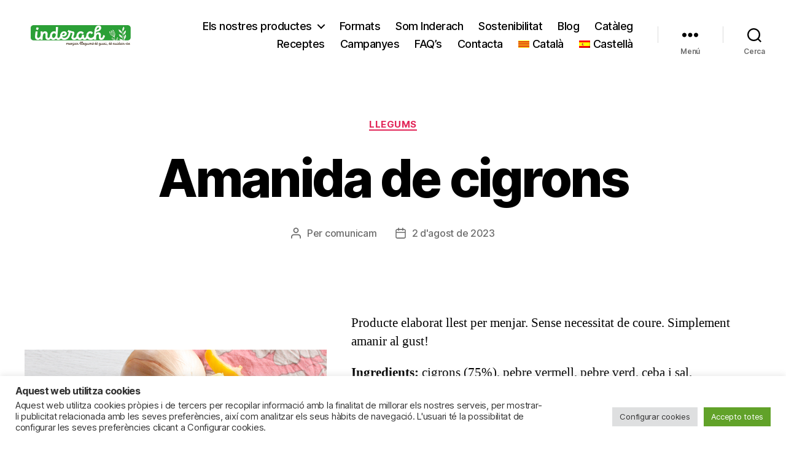

--- FILE ---
content_type: text/html; charset=utf-8
request_url: https://www.google.com/recaptcha/api2/anchor?ar=1&k=6Levy1IeAAAAAHR7l91O_K1_D2ijaqa81mzdioA7&co=aHR0cHM6Ly93d3cuaW5kZXJhY2guY29tOjQ0Mw..&hl=en&v=PoyoqOPhxBO7pBk68S4YbpHZ&size=invisible&anchor-ms=20000&execute-ms=30000&cb=wo9k8dtylgad
body_size: 48576
content:
<!DOCTYPE HTML><html dir="ltr" lang="en"><head><meta http-equiv="Content-Type" content="text/html; charset=UTF-8">
<meta http-equiv="X-UA-Compatible" content="IE=edge">
<title>reCAPTCHA</title>
<style type="text/css">
/* cyrillic-ext */
@font-face {
  font-family: 'Roboto';
  font-style: normal;
  font-weight: 400;
  font-stretch: 100%;
  src: url(//fonts.gstatic.com/s/roboto/v48/KFO7CnqEu92Fr1ME7kSn66aGLdTylUAMa3GUBHMdazTgWw.woff2) format('woff2');
  unicode-range: U+0460-052F, U+1C80-1C8A, U+20B4, U+2DE0-2DFF, U+A640-A69F, U+FE2E-FE2F;
}
/* cyrillic */
@font-face {
  font-family: 'Roboto';
  font-style: normal;
  font-weight: 400;
  font-stretch: 100%;
  src: url(//fonts.gstatic.com/s/roboto/v48/KFO7CnqEu92Fr1ME7kSn66aGLdTylUAMa3iUBHMdazTgWw.woff2) format('woff2');
  unicode-range: U+0301, U+0400-045F, U+0490-0491, U+04B0-04B1, U+2116;
}
/* greek-ext */
@font-face {
  font-family: 'Roboto';
  font-style: normal;
  font-weight: 400;
  font-stretch: 100%;
  src: url(//fonts.gstatic.com/s/roboto/v48/KFO7CnqEu92Fr1ME7kSn66aGLdTylUAMa3CUBHMdazTgWw.woff2) format('woff2');
  unicode-range: U+1F00-1FFF;
}
/* greek */
@font-face {
  font-family: 'Roboto';
  font-style: normal;
  font-weight: 400;
  font-stretch: 100%;
  src: url(//fonts.gstatic.com/s/roboto/v48/KFO7CnqEu92Fr1ME7kSn66aGLdTylUAMa3-UBHMdazTgWw.woff2) format('woff2');
  unicode-range: U+0370-0377, U+037A-037F, U+0384-038A, U+038C, U+038E-03A1, U+03A3-03FF;
}
/* math */
@font-face {
  font-family: 'Roboto';
  font-style: normal;
  font-weight: 400;
  font-stretch: 100%;
  src: url(//fonts.gstatic.com/s/roboto/v48/KFO7CnqEu92Fr1ME7kSn66aGLdTylUAMawCUBHMdazTgWw.woff2) format('woff2');
  unicode-range: U+0302-0303, U+0305, U+0307-0308, U+0310, U+0312, U+0315, U+031A, U+0326-0327, U+032C, U+032F-0330, U+0332-0333, U+0338, U+033A, U+0346, U+034D, U+0391-03A1, U+03A3-03A9, U+03B1-03C9, U+03D1, U+03D5-03D6, U+03F0-03F1, U+03F4-03F5, U+2016-2017, U+2034-2038, U+203C, U+2040, U+2043, U+2047, U+2050, U+2057, U+205F, U+2070-2071, U+2074-208E, U+2090-209C, U+20D0-20DC, U+20E1, U+20E5-20EF, U+2100-2112, U+2114-2115, U+2117-2121, U+2123-214F, U+2190, U+2192, U+2194-21AE, U+21B0-21E5, U+21F1-21F2, U+21F4-2211, U+2213-2214, U+2216-22FF, U+2308-230B, U+2310, U+2319, U+231C-2321, U+2336-237A, U+237C, U+2395, U+239B-23B7, U+23D0, U+23DC-23E1, U+2474-2475, U+25AF, U+25B3, U+25B7, U+25BD, U+25C1, U+25CA, U+25CC, U+25FB, U+266D-266F, U+27C0-27FF, U+2900-2AFF, U+2B0E-2B11, U+2B30-2B4C, U+2BFE, U+3030, U+FF5B, U+FF5D, U+1D400-1D7FF, U+1EE00-1EEFF;
}
/* symbols */
@font-face {
  font-family: 'Roboto';
  font-style: normal;
  font-weight: 400;
  font-stretch: 100%;
  src: url(//fonts.gstatic.com/s/roboto/v48/KFO7CnqEu92Fr1ME7kSn66aGLdTylUAMaxKUBHMdazTgWw.woff2) format('woff2');
  unicode-range: U+0001-000C, U+000E-001F, U+007F-009F, U+20DD-20E0, U+20E2-20E4, U+2150-218F, U+2190, U+2192, U+2194-2199, U+21AF, U+21E6-21F0, U+21F3, U+2218-2219, U+2299, U+22C4-22C6, U+2300-243F, U+2440-244A, U+2460-24FF, U+25A0-27BF, U+2800-28FF, U+2921-2922, U+2981, U+29BF, U+29EB, U+2B00-2BFF, U+4DC0-4DFF, U+FFF9-FFFB, U+10140-1018E, U+10190-1019C, U+101A0, U+101D0-101FD, U+102E0-102FB, U+10E60-10E7E, U+1D2C0-1D2D3, U+1D2E0-1D37F, U+1F000-1F0FF, U+1F100-1F1AD, U+1F1E6-1F1FF, U+1F30D-1F30F, U+1F315, U+1F31C, U+1F31E, U+1F320-1F32C, U+1F336, U+1F378, U+1F37D, U+1F382, U+1F393-1F39F, U+1F3A7-1F3A8, U+1F3AC-1F3AF, U+1F3C2, U+1F3C4-1F3C6, U+1F3CA-1F3CE, U+1F3D4-1F3E0, U+1F3ED, U+1F3F1-1F3F3, U+1F3F5-1F3F7, U+1F408, U+1F415, U+1F41F, U+1F426, U+1F43F, U+1F441-1F442, U+1F444, U+1F446-1F449, U+1F44C-1F44E, U+1F453, U+1F46A, U+1F47D, U+1F4A3, U+1F4B0, U+1F4B3, U+1F4B9, U+1F4BB, U+1F4BF, U+1F4C8-1F4CB, U+1F4D6, U+1F4DA, U+1F4DF, U+1F4E3-1F4E6, U+1F4EA-1F4ED, U+1F4F7, U+1F4F9-1F4FB, U+1F4FD-1F4FE, U+1F503, U+1F507-1F50B, U+1F50D, U+1F512-1F513, U+1F53E-1F54A, U+1F54F-1F5FA, U+1F610, U+1F650-1F67F, U+1F687, U+1F68D, U+1F691, U+1F694, U+1F698, U+1F6AD, U+1F6B2, U+1F6B9-1F6BA, U+1F6BC, U+1F6C6-1F6CF, U+1F6D3-1F6D7, U+1F6E0-1F6EA, U+1F6F0-1F6F3, U+1F6F7-1F6FC, U+1F700-1F7FF, U+1F800-1F80B, U+1F810-1F847, U+1F850-1F859, U+1F860-1F887, U+1F890-1F8AD, U+1F8B0-1F8BB, U+1F8C0-1F8C1, U+1F900-1F90B, U+1F93B, U+1F946, U+1F984, U+1F996, U+1F9E9, U+1FA00-1FA6F, U+1FA70-1FA7C, U+1FA80-1FA89, U+1FA8F-1FAC6, U+1FACE-1FADC, U+1FADF-1FAE9, U+1FAF0-1FAF8, U+1FB00-1FBFF;
}
/* vietnamese */
@font-face {
  font-family: 'Roboto';
  font-style: normal;
  font-weight: 400;
  font-stretch: 100%;
  src: url(//fonts.gstatic.com/s/roboto/v48/KFO7CnqEu92Fr1ME7kSn66aGLdTylUAMa3OUBHMdazTgWw.woff2) format('woff2');
  unicode-range: U+0102-0103, U+0110-0111, U+0128-0129, U+0168-0169, U+01A0-01A1, U+01AF-01B0, U+0300-0301, U+0303-0304, U+0308-0309, U+0323, U+0329, U+1EA0-1EF9, U+20AB;
}
/* latin-ext */
@font-face {
  font-family: 'Roboto';
  font-style: normal;
  font-weight: 400;
  font-stretch: 100%;
  src: url(//fonts.gstatic.com/s/roboto/v48/KFO7CnqEu92Fr1ME7kSn66aGLdTylUAMa3KUBHMdazTgWw.woff2) format('woff2');
  unicode-range: U+0100-02BA, U+02BD-02C5, U+02C7-02CC, U+02CE-02D7, U+02DD-02FF, U+0304, U+0308, U+0329, U+1D00-1DBF, U+1E00-1E9F, U+1EF2-1EFF, U+2020, U+20A0-20AB, U+20AD-20C0, U+2113, U+2C60-2C7F, U+A720-A7FF;
}
/* latin */
@font-face {
  font-family: 'Roboto';
  font-style: normal;
  font-weight: 400;
  font-stretch: 100%;
  src: url(//fonts.gstatic.com/s/roboto/v48/KFO7CnqEu92Fr1ME7kSn66aGLdTylUAMa3yUBHMdazQ.woff2) format('woff2');
  unicode-range: U+0000-00FF, U+0131, U+0152-0153, U+02BB-02BC, U+02C6, U+02DA, U+02DC, U+0304, U+0308, U+0329, U+2000-206F, U+20AC, U+2122, U+2191, U+2193, U+2212, U+2215, U+FEFF, U+FFFD;
}
/* cyrillic-ext */
@font-face {
  font-family: 'Roboto';
  font-style: normal;
  font-weight: 500;
  font-stretch: 100%;
  src: url(//fonts.gstatic.com/s/roboto/v48/KFO7CnqEu92Fr1ME7kSn66aGLdTylUAMa3GUBHMdazTgWw.woff2) format('woff2');
  unicode-range: U+0460-052F, U+1C80-1C8A, U+20B4, U+2DE0-2DFF, U+A640-A69F, U+FE2E-FE2F;
}
/* cyrillic */
@font-face {
  font-family: 'Roboto';
  font-style: normal;
  font-weight: 500;
  font-stretch: 100%;
  src: url(//fonts.gstatic.com/s/roboto/v48/KFO7CnqEu92Fr1ME7kSn66aGLdTylUAMa3iUBHMdazTgWw.woff2) format('woff2');
  unicode-range: U+0301, U+0400-045F, U+0490-0491, U+04B0-04B1, U+2116;
}
/* greek-ext */
@font-face {
  font-family: 'Roboto';
  font-style: normal;
  font-weight: 500;
  font-stretch: 100%;
  src: url(//fonts.gstatic.com/s/roboto/v48/KFO7CnqEu92Fr1ME7kSn66aGLdTylUAMa3CUBHMdazTgWw.woff2) format('woff2');
  unicode-range: U+1F00-1FFF;
}
/* greek */
@font-face {
  font-family: 'Roboto';
  font-style: normal;
  font-weight: 500;
  font-stretch: 100%;
  src: url(//fonts.gstatic.com/s/roboto/v48/KFO7CnqEu92Fr1ME7kSn66aGLdTylUAMa3-UBHMdazTgWw.woff2) format('woff2');
  unicode-range: U+0370-0377, U+037A-037F, U+0384-038A, U+038C, U+038E-03A1, U+03A3-03FF;
}
/* math */
@font-face {
  font-family: 'Roboto';
  font-style: normal;
  font-weight: 500;
  font-stretch: 100%;
  src: url(//fonts.gstatic.com/s/roboto/v48/KFO7CnqEu92Fr1ME7kSn66aGLdTylUAMawCUBHMdazTgWw.woff2) format('woff2');
  unicode-range: U+0302-0303, U+0305, U+0307-0308, U+0310, U+0312, U+0315, U+031A, U+0326-0327, U+032C, U+032F-0330, U+0332-0333, U+0338, U+033A, U+0346, U+034D, U+0391-03A1, U+03A3-03A9, U+03B1-03C9, U+03D1, U+03D5-03D6, U+03F0-03F1, U+03F4-03F5, U+2016-2017, U+2034-2038, U+203C, U+2040, U+2043, U+2047, U+2050, U+2057, U+205F, U+2070-2071, U+2074-208E, U+2090-209C, U+20D0-20DC, U+20E1, U+20E5-20EF, U+2100-2112, U+2114-2115, U+2117-2121, U+2123-214F, U+2190, U+2192, U+2194-21AE, U+21B0-21E5, U+21F1-21F2, U+21F4-2211, U+2213-2214, U+2216-22FF, U+2308-230B, U+2310, U+2319, U+231C-2321, U+2336-237A, U+237C, U+2395, U+239B-23B7, U+23D0, U+23DC-23E1, U+2474-2475, U+25AF, U+25B3, U+25B7, U+25BD, U+25C1, U+25CA, U+25CC, U+25FB, U+266D-266F, U+27C0-27FF, U+2900-2AFF, U+2B0E-2B11, U+2B30-2B4C, U+2BFE, U+3030, U+FF5B, U+FF5D, U+1D400-1D7FF, U+1EE00-1EEFF;
}
/* symbols */
@font-face {
  font-family: 'Roboto';
  font-style: normal;
  font-weight: 500;
  font-stretch: 100%;
  src: url(//fonts.gstatic.com/s/roboto/v48/KFO7CnqEu92Fr1ME7kSn66aGLdTylUAMaxKUBHMdazTgWw.woff2) format('woff2');
  unicode-range: U+0001-000C, U+000E-001F, U+007F-009F, U+20DD-20E0, U+20E2-20E4, U+2150-218F, U+2190, U+2192, U+2194-2199, U+21AF, U+21E6-21F0, U+21F3, U+2218-2219, U+2299, U+22C4-22C6, U+2300-243F, U+2440-244A, U+2460-24FF, U+25A0-27BF, U+2800-28FF, U+2921-2922, U+2981, U+29BF, U+29EB, U+2B00-2BFF, U+4DC0-4DFF, U+FFF9-FFFB, U+10140-1018E, U+10190-1019C, U+101A0, U+101D0-101FD, U+102E0-102FB, U+10E60-10E7E, U+1D2C0-1D2D3, U+1D2E0-1D37F, U+1F000-1F0FF, U+1F100-1F1AD, U+1F1E6-1F1FF, U+1F30D-1F30F, U+1F315, U+1F31C, U+1F31E, U+1F320-1F32C, U+1F336, U+1F378, U+1F37D, U+1F382, U+1F393-1F39F, U+1F3A7-1F3A8, U+1F3AC-1F3AF, U+1F3C2, U+1F3C4-1F3C6, U+1F3CA-1F3CE, U+1F3D4-1F3E0, U+1F3ED, U+1F3F1-1F3F3, U+1F3F5-1F3F7, U+1F408, U+1F415, U+1F41F, U+1F426, U+1F43F, U+1F441-1F442, U+1F444, U+1F446-1F449, U+1F44C-1F44E, U+1F453, U+1F46A, U+1F47D, U+1F4A3, U+1F4B0, U+1F4B3, U+1F4B9, U+1F4BB, U+1F4BF, U+1F4C8-1F4CB, U+1F4D6, U+1F4DA, U+1F4DF, U+1F4E3-1F4E6, U+1F4EA-1F4ED, U+1F4F7, U+1F4F9-1F4FB, U+1F4FD-1F4FE, U+1F503, U+1F507-1F50B, U+1F50D, U+1F512-1F513, U+1F53E-1F54A, U+1F54F-1F5FA, U+1F610, U+1F650-1F67F, U+1F687, U+1F68D, U+1F691, U+1F694, U+1F698, U+1F6AD, U+1F6B2, U+1F6B9-1F6BA, U+1F6BC, U+1F6C6-1F6CF, U+1F6D3-1F6D7, U+1F6E0-1F6EA, U+1F6F0-1F6F3, U+1F6F7-1F6FC, U+1F700-1F7FF, U+1F800-1F80B, U+1F810-1F847, U+1F850-1F859, U+1F860-1F887, U+1F890-1F8AD, U+1F8B0-1F8BB, U+1F8C0-1F8C1, U+1F900-1F90B, U+1F93B, U+1F946, U+1F984, U+1F996, U+1F9E9, U+1FA00-1FA6F, U+1FA70-1FA7C, U+1FA80-1FA89, U+1FA8F-1FAC6, U+1FACE-1FADC, U+1FADF-1FAE9, U+1FAF0-1FAF8, U+1FB00-1FBFF;
}
/* vietnamese */
@font-face {
  font-family: 'Roboto';
  font-style: normal;
  font-weight: 500;
  font-stretch: 100%;
  src: url(//fonts.gstatic.com/s/roboto/v48/KFO7CnqEu92Fr1ME7kSn66aGLdTylUAMa3OUBHMdazTgWw.woff2) format('woff2');
  unicode-range: U+0102-0103, U+0110-0111, U+0128-0129, U+0168-0169, U+01A0-01A1, U+01AF-01B0, U+0300-0301, U+0303-0304, U+0308-0309, U+0323, U+0329, U+1EA0-1EF9, U+20AB;
}
/* latin-ext */
@font-face {
  font-family: 'Roboto';
  font-style: normal;
  font-weight: 500;
  font-stretch: 100%;
  src: url(//fonts.gstatic.com/s/roboto/v48/KFO7CnqEu92Fr1ME7kSn66aGLdTylUAMa3KUBHMdazTgWw.woff2) format('woff2');
  unicode-range: U+0100-02BA, U+02BD-02C5, U+02C7-02CC, U+02CE-02D7, U+02DD-02FF, U+0304, U+0308, U+0329, U+1D00-1DBF, U+1E00-1E9F, U+1EF2-1EFF, U+2020, U+20A0-20AB, U+20AD-20C0, U+2113, U+2C60-2C7F, U+A720-A7FF;
}
/* latin */
@font-face {
  font-family: 'Roboto';
  font-style: normal;
  font-weight: 500;
  font-stretch: 100%;
  src: url(//fonts.gstatic.com/s/roboto/v48/KFO7CnqEu92Fr1ME7kSn66aGLdTylUAMa3yUBHMdazQ.woff2) format('woff2');
  unicode-range: U+0000-00FF, U+0131, U+0152-0153, U+02BB-02BC, U+02C6, U+02DA, U+02DC, U+0304, U+0308, U+0329, U+2000-206F, U+20AC, U+2122, U+2191, U+2193, U+2212, U+2215, U+FEFF, U+FFFD;
}
/* cyrillic-ext */
@font-face {
  font-family: 'Roboto';
  font-style: normal;
  font-weight: 900;
  font-stretch: 100%;
  src: url(//fonts.gstatic.com/s/roboto/v48/KFO7CnqEu92Fr1ME7kSn66aGLdTylUAMa3GUBHMdazTgWw.woff2) format('woff2');
  unicode-range: U+0460-052F, U+1C80-1C8A, U+20B4, U+2DE0-2DFF, U+A640-A69F, U+FE2E-FE2F;
}
/* cyrillic */
@font-face {
  font-family: 'Roboto';
  font-style: normal;
  font-weight: 900;
  font-stretch: 100%;
  src: url(//fonts.gstatic.com/s/roboto/v48/KFO7CnqEu92Fr1ME7kSn66aGLdTylUAMa3iUBHMdazTgWw.woff2) format('woff2');
  unicode-range: U+0301, U+0400-045F, U+0490-0491, U+04B0-04B1, U+2116;
}
/* greek-ext */
@font-face {
  font-family: 'Roboto';
  font-style: normal;
  font-weight: 900;
  font-stretch: 100%;
  src: url(//fonts.gstatic.com/s/roboto/v48/KFO7CnqEu92Fr1ME7kSn66aGLdTylUAMa3CUBHMdazTgWw.woff2) format('woff2');
  unicode-range: U+1F00-1FFF;
}
/* greek */
@font-face {
  font-family: 'Roboto';
  font-style: normal;
  font-weight: 900;
  font-stretch: 100%;
  src: url(//fonts.gstatic.com/s/roboto/v48/KFO7CnqEu92Fr1ME7kSn66aGLdTylUAMa3-UBHMdazTgWw.woff2) format('woff2');
  unicode-range: U+0370-0377, U+037A-037F, U+0384-038A, U+038C, U+038E-03A1, U+03A3-03FF;
}
/* math */
@font-face {
  font-family: 'Roboto';
  font-style: normal;
  font-weight: 900;
  font-stretch: 100%;
  src: url(//fonts.gstatic.com/s/roboto/v48/KFO7CnqEu92Fr1ME7kSn66aGLdTylUAMawCUBHMdazTgWw.woff2) format('woff2');
  unicode-range: U+0302-0303, U+0305, U+0307-0308, U+0310, U+0312, U+0315, U+031A, U+0326-0327, U+032C, U+032F-0330, U+0332-0333, U+0338, U+033A, U+0346, U+034D, U+0391-03A1, U+03A3-03A9, U+03B1-03C9, U+03D1, U+03D5-03D6, U+03F0-03F1, U+03F4-03F5, U+2016-2017, U+2034-2038, U+203C, U+2040, U+2043, U+2047, U+2050, U+2057, U+205F, U+2070-2071, U+2074-208E, U+2090-209C, U+20D0-20DC, U+20E1, U+20E5-20EF, U+2100-2112, U+2114-2115, U+2117-2121, U+2123-214F, U+2190, U+2192, U+2194-21AE, U+21B0-21E5, U+21F1-21F2, U+21F4-2211, U+2213-2214, U+2216-22FF, U+2308-230B, U+2310, U+2319, U+231C-2321, U+2336-237A, U+237C, U+2395, U+239B-23B7, U+23D0, U+23DC-23E1, U+2474-2475, U+25AF, U+25B3, U+25B7, U+25BD, U+25C1, U+25CA, U+25CC, U+25FB, U+266D-266F, U+27C0-27FF, U+2900-2AFF, U+2B0E-2B11, U+2B30-2B4C, U+2BFE, U+3030, U+FF5B, U+FF5D, U+1D400-1D7FF, U+1EE00-1EEFF;
}
/* symbols */
@font-face {
  font-family: 'Roboto';
  font-style: normal;
  font-weight: 900;
  font-stretch: 100%;
  src: url(//fonts.gstatic.com/s/roboto/v48/KFO7CnqEu92Fr1ME7kSn66aGLdTylUAMaxKUBHMdazTgWw.woff2) format('woff2');
  unicode-range: U+0001-000C, U+000E-001F, U+007F-009F, U+20DD-20E0, U+20E2-20E4, U+2150-218F, U+2190, U+2192, U+2194-2199, U+21AF, U+21E6-21F0, U+21F3, U+2218-2219, U+2299, U+22C4-22C6, U+2300-243F, U+2440-244A, U+2460-24FF, U+25A0-27BF, U+2800-28FF, U+2921-2922, U+2981, U+29BF, U+29EB, U+2B00-2BFF, U+4DC0-4DFF, U+FFF9-FFFB, U+10140-1018E, U+10190-1019C, U+101A0, U+101D0-101FD, U+102E0-102FB, U+10E60-10E7E, U+1D2C0-1D2D3, U+1D2E0-1D37F, U+1F000-1F0FF, U+1F100-1F1AD, U+1F1E6-1F1FF, U+1F30D-1F30F, U+1F315, U+1F31C, U+1F31E, U+1F320-1F32C, U+1F336, U+1F378, U+1F37D, U+1F382, U+1F393-1F39F, U+1F3A7-1F3A8, U+1F3AC-1F3AF, U+1F3C2, U+1F3C4-1F3C6, U+1F3CA-1F3CE, U+1F3D4-1F3E0, U+1F3ED, U+1F3F1-1F3F3, U+1F3F5-1F3F7, U+1F408, U+1F415, U+1F41F, U+1F426, U+1F43F, U+1F441-1F442, U+1F444, U+1F446-1F449, U+1F44C-1F44E, U+1F453, U+1F46A, U+1F47D, U+1F4A3, U+1F4B0, U+1F4B3, U+1F4B9, U+1F4BB, U+1F4BF, U+1F4C8-1F4CB, U+1F4D6, U+1F4DA, U+1F4DF, U+1F4E3-1F4E6, U+1F4EA-1F4ED, U+1F4F7, U+1F4F9-1F4FB, U+1F4FD-1F4FE, U+1F503, U+1F507-1F50B, U+1F50D, U+1F512-1F513, U+1F53E-1F54A, U+1F54F-1F5FA, U+1F610, U+1F650-1F67F, U+1F687, U+1F68D, U+1F691, U+1F694, U+1F698, U+1F6AD, U+1F6B2, U+1F6B9-1F6BA, U+1F6BC, U+1F6C6-1F6CF, U+1F6D3-1F6D7, U+1F6E0-1F6EA, U+1F6F0-1F6F3, U+1F6F7-1F6FC, U+1F700-1F7FF, U+1F800-1F80B, U+1F810-1F847, U+1F850-1F859, U+1F860-1F887, U+1F890-1F8AD, U+1F8B0-1F8BB, U+1F8C0-1F8C1, U+1F900-1F90B, U+1F93B, U+1F946, U+1F984, U+1F996, U+1F9E9, U+1FA00-1FA6F, U+1FA70-1FA7C, U+1FA80-1FA89, U+1FA8F-1FAC6, U+1FACE-1FADC, U+1FADF-1FAE9, U+1FAF0-1FAF8, U+1FB00-1FBFF;
}
/* vietnamese */
@font-face {
  font-family: 'Roboto';
  font-style: normal;
  font-weight: 900;
  font-stretch: 100%;
  src: url(//fonts.gstatic.com/s/roboto/v48/KFO7CnqEu92Fr1ME7kSn66aGLdTylUAMa3OUBHMdazTgWw.woff2) format('woff2');
  unicode-range: U+0102-0103, U+0110-0111, U+0128-0129, U+0168-0169, U+01A0-01A1, U+01AF-01B0, U+0300-0301, U+0303-0304, U+0308-0309, U+0323, U+0329, U+1EA0-1EF9, U+20AB;
}
/* latin-ext */
@font-face {
  font-family: 'Roboto';
  font-style: normal;
  font-weight: 900;
  font-stretch: 100%;
  src: url(//fonts.gstatic.com/s/roboto/v48/KFO7CnqEu92Fr1ME7kSn66aGLdTylUAMa3KUBHMdazTgWw.woff2) format('woff2');
  unicode-range: U+0100-02BA, U+02BD-02C5, U+02C7-02CC, U+02CE-02D7, U+02DD-02FF, U+0304, U+0308, U+0329, U+1D00-1DBF, U+1E00-1E9F, U+1EF2-1EFF, U+2020, U+20A0-20AB, U+20AD-20C0, U+2113, U+2C60-2C7F, U+A720-A7FF;
}
/* latin */
@font-face {
  font-family: 'Roboto';
  font-style: normal;
  font-weight: 900;
  font-stretch: 100%;
  src: url(//fonts.gstatic.com/s/roboto/v48/KFO7CnqEu92Fr1ME7kSn66aGLdTylUAMa3yUBHMdazQ.woff2) format('woff2');
  unicode-range: U+0000-00FF, U+0131, U+0152-0153, U+02BB-02BC, U+02C6, U+02DA, U+02DC, U+0304, U+0308, U+0329, U+2000-206F, U+20AC, U+2122, U+2191, U+2193, U+2212, U+2215, U+FEFF, U+FFFD;
}

</style>
<link rel="stylesheet" type="text/css" href="https://www.gstatic.com/recaptcha/releases/PoyoqOPhxBO7pBk68S4YbpHZ/styles__ltr.css">
<script nonce="bIZK2REPnhtd5P2ejC37wA" type="text/javascript">window['__recaptcha_api'] = 'https://www.google.com/recaptcha/api2/';</script>
<script type="text/javascript" src="https://www.gstatic.com/recaptcha/releases/PoyoqOPhxBO7pBk68S4YbpHZ/recaptcha__en.js" nonce="bIZK2REPnhtd5P2ejC37wA">
      
    </script></head>
<body><div id="rc-anchor-alert" class="rc-anchor-alert"></div>
<input type="hidden" id="recaptcha-token" value="[base64]">
<script type="text/javascript" nonce="bIZK2REPnhtd5P2ejC37wA">
      recaptcha.anchor.Main.init("[\x22ainput\x22,[\x22bgdata\x22,\x22\x22,\[base64]/[base64]/[base64]/ZyhXLGgpOnEoW04sMjEsbF0sVywwKSxoKSxmYWxzZSxmYWxzZSl9Y2F0Y2goayl7RygzNTgsVyk/[base64]/[base64]/[base64]/[base64]/[base64]/[base64]/[base64]/bmV3IEJbT10oRFswXSk6dz09Mj9uZXcgQltPXShEWzBdLERbMV0pOnc9PTM/bmV3IEJbT10oRFswXSxEWzFdLERbMl0pOnc9PTQ/[base64]/[base64]/[base64]/[base64]/[base64]\\u003d\x22,\[base64]\\u003d\x22,\x22w4c9wpYqw6Rnw7IIwqjDlMOFw7vCusO6FsKrw7dfw5fCti0qb8OzP8KPw6LDpMKYwr3DgsKFRsKjw67Crw5mwqNvwp5pZh/DjXbDhBVAaC0Gw61fJ8O3OMKGw6lGNsK1L8ObXy4Nw77Co8K/w4fDgHDDiA/[base64]/DgMOaXCJWwo8Hwr7CuyIxdRXDgxPCgsOwwrbCvBRFPcKNC8OmwpjDg0bCnkLCqcKTCkgLw5BYC2PDvMO1SsOtw4HDl1LCtsKWw7w8T2x0w5zCjcOdwrcjw5XDhnXDmCfDvGkpw6bDkMKqw4/[base64]/[base64]/[base64]/w5RPw7M7QsKbw5rCgWo2w4YGPi7DjsK+w7x+w6fDgsKXSMKxWyZOPjtwWMOuwp/Ch8KXQQBsw4Ufw47DoMOhw6szw7jDkTM+w4HCjwHCnUXChMKiwrkEwo7CrcOfwr8gw7/Dj8OJw7rDicOqQ8ONE3rDvUYrwp/ClcKgwp98wrDDj8O1w6IpPjvCuMOZw7sywoRBwqLCswtjw4kyw4HDvGhIwrIBGE7CnsKnw6svHV4lwpfChMOCBl5vOsKvw64aw6oaLitBQMO3woU/Jk56Sxoxwr4aTsOaw4pPwrcKw7HChsKbw44oNMKHdWzDjMOQw6bCrMKjw7J9J8OPQcOpw4bClDd/BsKXw4PDjMKvwrIuwq/[base64]/KGxxIltiBsKww4gnCjHCrVB3w63DpWlYw7kfw4PDtcOyEcKiw6fDhcKAKkzCrsO/L8Krwr1BwobDucK0NGTClD1Dw7DDvXw1fcK5Z2xFw7PCuMOFw7jDucKuLFrChT05NcOHN8KYQsOgw6BaVBvDjsOaw6XDr8OKwpvCicKRw4oPFMKkwrvDnMO0WgzCu8KQZsOnw6x8wrvCncKNwrZgLsOxRsKhw6IPwqzCh8KtZGXCo8Kmw5TDuGkvwrYHZ8KawqR0QV/DgMKVBGRGw47Dm3Y9wqjDnnTCtRLDlDrCkylowo/[base64]/DiMKfw5zCjcKqCcKbbw4tUmPDi8KPw74gGMOHw4fCq23CtcOVw63CtsKgw5TDsMKFw6/Co8KNwp82w7lJwo3CvsKqVVjDlMKyBT5cw5MgPhQ4w5LDun/[base64]/[base64]/DgWrDj0PDssK0wqllw4PDpsKhw6tNM2rCqn/[base64]/DrgXDksOLwo0RJRXDgkI/LsOAwrUhwonDn8K/wrQTw581HsKfNMKAwrQaH8K0wqXDpMKEw6FgwoJHwqgiw4V8BsOZwrRyPQ3CqHEtw4LDjDjCpMKrw5YEElbDvxp+wrk5w6BKFcOcTcOxwq84w4EOw79Jw51ffkzDoTvCtT3DhHlZw4/Du8KVGcOfw7XDv8KwwrvDlsK/woHDtsOyw5TCrMOGD01paVRdwqLCk1BDRcKFIsOOLsKTwrkzw7vDvj5fwoMMwqt/wrtCTFgjw7c2cX1rP8KcJcO/OjUtw6/CtcOlw7PDqiAwc8OJAzHCrcOUFcOAew7CucOIwrdPZ8OlaMOzw540NsO4ScKfw5cRw7pDwonDs8Oow4TCrDfCs8KLw5RpYMKdPsKGN8KPbTrDucOKESN2XjEAw7dfwr/[base64]/QsOdTMOnZcOOYyLDqVFiwrp9YsOaXj5hYyxpwqvCksKUOnbDgsO8w4vDi8ONC1UwBi3CvcO9G8O9cQ0sPG14wp7CmCJ8w5PDjsO6WlAvw6/CtsKjwqlqw58Yw7rCu0pyw58QFzdOw6/[base64]/ClMKlXGHCkDdQwprDjlBFw54yUMOxd8KnKAILwrhOfMKgwpLCq8K+ccOVdMK/woseRxrCjcOBHcOYbsK6Gisqwqhiw5wfbMOBwqTCh8Oiwp9fAsKpazMcwpUWw4jCqmPDscKcwoEfwr3Dq8KxNsK8HsKnPiR4wpt/NQXDvsKdO2hBwqLCucKNd8OeIhPCj3LCpGASU8KzE8OUdcOqIcOtcMO3J8K0w4jChCDDgn3DmMORUEjCogPCsMKVccKjw4LDqcOYw69Cw7XCoGYtBHHCs8Kzw5/DnirDscKDwqkDJsOOJcOsbsKow41uw4nDiEnDjgrColPCng7Dox3CpcOcwqx/wqfCoMOewpISw6hCwqQswrsuw7nDgMOWYRXDpRPCsCPCj8OsS8ObRcKXIMOfbcKcLsKfLRpXQRTCvMKBNMOGw6ktCQMiJcOAwqNIAcOnZsO4KsKew4jDusKwwpFzfcOGNnnCpTzDpxLCqlrCoBJmwowMXX4GecKMwp/Dg2TDswcPw6/CiknDq8Osc8K5wr52woPDhMOBwrQWwqLCscK8w4sBw4hDwqDDrcO0w5DCsBfDnzPCpcO2bDnCk8KzK8OuwrPCj1XDj8KHw5VQX8K+w7E7JsOrWMKBwoA1F8Kuw67CiMOoXg/Dq3rCoHJvwqMkbQg9AT/CqmTCg8KpFH9iw44Xwph+w7TDuMOkw5gEAcKew5l3wqNGwrzCvxLDhmzCvMKuw6LDgXrCqMO/wrjDvwPCmcOzScKWLSLCnDbCk3/DkMOObnh0wpfDusKvwrIfdCthw5DDrWXDuMOaYgDCssKFw4zCoMK/w6jDncKLwqY+wp3Cjn3ChT3Cm1bDnMKwFivCkcKoAMOuE8OnTgs2w4fCl3nCgxYTw7TDkcOLwrVibsKkKQksG8OtwoEYwoHCtMOvOsKyeStbwqDDklrCrUwuGmTDosKZwoA8w5ZCw6zDn0fDqMONPMKRwrgga8ObBsKaw5bDg0MFA8OMS0HChA/Dijo0ZMOGw57DvH0GQMKCw6VgMsOAZDDCmMKbGsKLa8O8RTrCmMKkSMOEJSAsOXHDjMKyOsKYwo5uEmhtw40Nc8KPw5rDhsOCHcKowq57SV/Dv0jCnXYNK8KqD8Oiw4rDsT3CssKLEcOWOlLClcOmKmI/TTjCpw/CmsOhw6rDrw3DqHp+woJOXTAbIGZSTMKzwq/DmhHCoTjDt8KGw5g4wptqwr0BZMKWVsOrw6R4NRMLJnLDqkgRZMKJw5FEw67Co8K6Z8KbwpTCisKSw5PCqMOsZMKtwrVLTMOrwqjCiMOCwrjDvMOLw6UYMsOdQMKOw4zClsKJwpN6w4/DlcOLHEk7Pz8BwrduTnxNw44yw58xaFLCscKGw7pOwq9RRzDCh8OHFwDCmUMfwoHCnMK7XwTDjwhTwqfDl8Kdw6LDq8ORwpo2wqQOOg4wdMOLw6nDjEnCikMKACXDisOOVsOkwpzDqcK9w6TCnsKPwpXCiSJZw5xwIMK3TcKGw6/CiHkQwpgiTcKxBMOEw4rDtsObwoBTZ8KSwowbOMO6cw1/w43CrMOhwq3Dhw86emRnTsKkwqjDpDZQw5MYTsO0woNdW8Kjw53Dunluwq0Ywqk5wqIWwpDCjGPDlsKlJifClF3Dk8OxDkbCrsKeXR7CgsOOQU4Uw7PCtWLCu8O2asKZTTPCicKLw4fDnsK6wpjDnHg9azx2TcKpGnF0wqF/VsOYwppHD158woHChSEQOxBGw67ChMOTNcO7w7dmw5Z1w4Mdwr3Dhn1dGCdNIzVwXXLCpsO2GAwPIVnDn2/DjwLDn8OVJERVO0oaVMKawoHDiQZQPAYLw4LCp8K+M8OEw6IAYMOoYEAfGAzDvsKCUmvCkwM9FMKgw5PClcOxCMOEO8OdHBDDrMOCwrnDpz/[base64]/[base64]/DlDPDncO5N8OtMGzDgsKiSDBMeGAiecOMPTY0wrpSQcKHw69Fw5LDgF8SwqnCk8K3w5/DsMKqKMKBcHoNPRJ2aCLDpcOSYURMKcKNd0HDscKJw73DtzZJw6/Ci8O8eywAwpAZMMKSXsKUQC7DhcKRwqA9SFjDhMONO8Kbw5I5w47DqxbCpi3DswJKw7QrwpHDlMO/wqhEc2/DqMOIw5TDi00pwrnDvcK7K8Obw6jDij7CkcO/w4vDscOmwqnDo8OSw6jDgX3DqsKsw4RQTWFqwrjCoMOUwrDDoQslHgLCq2BaTMKxM8K6w5HDmMKywrZ0wqRJUsO7ezbCtwDDpFjCjsKOCcOvw7NLN8O+BsOCwp7CqcKgNsOIWcOsw5TCoUI6JMOldBXCsh/Dmz7DtXQ1w7UlE1rDs8KowojDusK/[base64]/CtCvChTrDs8KOw7rCq8Kjwq3CrgBZF8OeRgrCsMKNwrx1IEnDhlrCoHzDl8KJw4zDgMOzw7UnGm/CqD/CiWlLKsKfwoHDhirCuGbCn39FNsOxwq4yAnwDEMK3woMiw4fCrsOXw6tzwrnDins/wqDCphTChMKvwrVebHzCuQrDsWHClyzDicOAw4J5wqbChl1RLsKyMCfDkiQuFlvCuXDDo8OEw5fDpcOJwrzDolTChVUeAsOuwqLCsMKrecKWw7d/w5PDhMKVwrB0w4Y/w4JpB8O6wppgcsOiwo8cw61of8Kyw5dnw53DjnhfwpjDosO3cmnDqQthNT/[base64]/Dk8OUw5sEw7tBw5bDqH/CrsOlwrPDnsOQJDUCw6jCpGLCo8OMYjPDj8O/[base64]/Ck0wOcHXDvsK/wrcQw5hyfMOaaQ/CqMOvw43DssKzXlrDg8KKwod6wrJ1E1FAR8OlPSpEwqvDp8OdRTYQaCdDO8K5YcOaJw3ChjIyVcK8H8O5QlM0w77DkcOBacOWw6JFbGbDh3pkfWLDlcORw7zDin7CmAvDk1nCvMO/O1dxdsKqaz1zwrUywqDCo8OKecKfKMKHHT1MwobCunBME8KVw5nCuMODJ8OKw4jDjcOuGlYiecOlWMO6wojCvHrDo8KEXU7CtMOsag3DpsONFzY/wpAYwrwswqPDj13Cs8ODwogXf8OKGcKPO8KfWcOqGMOZZMKiMMK8wrAuwqk4woAFwrBxcMKuUnHCm8K3cyAYRhwvGsOGUsKoA8OywrxLRXfCm3PCsQHDr8Ohw5tyfBfDtcKFwpnCvcOPw4nCisOTw7chf8KVOzRTwp/[base64]/Dt3/CoXHDj1DCp37ClcOcw4HDnsORXF1Gwr94wozDjVbCh8Kfwr7DkhN3LUDDu8OlRnYFIcKDYFs8wq3DjQTCu8KpPE7Cp8OuC8OWw4HCrMO+w6/DvcK5wqrDjmBBwqRwA8KjwpErw6hRw5/Cp0PDrMKDQGTDs8KSKHDCnsKXVkZaU8KLTcKvwqfCmsOHw43DmHg+J3PDr8KCwr85w4jDkADDpMKSw5PDpcOgwo4xw7nDpsKcGS3DiyVvDDzDvwlbw5NUHEPCoGjCjcOsOB3DlMKNw5cSM34EIMOoe8OKw7HDscKwwoXCgGc7TWTCssO2CcKRwqhiOGXCn8KFw6/DtkU/[base64]/DtW82KD7CiD/CmD9JOsORw73DkRTCtEttMsK2wqNlwp81bAXCkwhrVcK/w57CoMOowpx+ecK1HcKiwrZQwpwgwrPDosKEwoolbGDCucOiwr8RwpgWMcOfJ8Kmw7vDrVIVU8OgL8KUw57DvsObcg1mw6fDqSLDiXbCmCNoR1YcPTDDucOYIQ4DwrfCpmbChUbCrMOlwrfCjMOyLinCrFbDhyZFZyjCl2LCp0XCksOsJkzDvcK2w7/Cpk5pw4ECw6TCjAvDgsKEG8Oow5XDmcOrwqPCris7w6TDvV9/w5nCrcO7wpHClFsywrbCo3fCq8K/BsKMwqTClEczwp19XkTCl8KTwqEdwrFZWXYgw73Dk0RMwod7wo/[base64]/Cii3DpsOUw4nCsi9NwpMWVWIcw7sNwpZywpjChybCsXdEw5EuU2zCh8K1w7jCn8OgEGlEJ8K3G38Dw4M1NMOMVcOdI8KgwpBowpvDl8OHw4oAw5FPdMOVw4DCumTCsw9Yw5nDmMO9f8K/[base64]/[base64]/KMOAV8OEwrbCnzhBHzxHdQbCiEPDuSHDqE7DpFUzeQowacKHHhDCh2bDln7Dv8KWwofDrcO/M8K+wo49FMO9HMOKwrjCv2DCiTJBEcKFwrg6HXpLH00NJsOndmrDscO/[base64]/w6PCmcONw5rDn8OvUT53w6Y1N8OIw5PDngnDm8Ogw7AYwrxlBcOxJMK0T2/DjMKnwpzDnksZSQonw5oqcMK3w6bCu8OgSjMmwpZOIcOvRUTDoMKBw4tENsOeWgvDocKpA8KUClZ9T8KMNjYaD1EgworDr8KCacOVwp5BdwbCp3zCicK4TwYdwoI5BMODKgfDr8OqVwZyw63Dn8KZKE9bHcKOwrZgHzJ6IcKeakPCplfCjAl8Q3bDlik/[base64]/CoTMWw7LCh8KEwpw8M8KtXMKKw6w3w5Fmw6XDkcOOwoJcEQBcWcK4CQICwrkqwoRHWnpaYxLCqmvCgMKHwqdGYRo5wqDCh8O4w6wTw7zCpcOiwow/R8OLG1fDiBAiT2zDmlDDt8Ogwr4swolcP3RgwpnCjDh/cn9gT8O+w67DtBbDjsOuBsOsMwdVU2TCmlrCgMOCw7DDgxXCt8K1UMKMw5Uxw4PDmsOGw7FCO8OYGsKmw4jCizdwLyPDmWTCglfDmcKNUsOrKzcLw7VbB1bCgMKvP8ODw6kGwoEiwq8FwqDDu8OZwpHDmEEyKn3Dr8Oww6rDt8O9wo7Dhgk7wr95w5/Dr3jCocODUcOuwp/[base64]/CkMOuDMKdw4bCngnDpcOjdcOMF0XDu3Uwwr12wqNTYsOGwofDqDkLwop9Fx0owr3Cp2jDicKxccOxw67DmTw2FAnCmyNHRkvDuX1Qw5cOS8OhwoJHbcKuwpQ6wpcQHcKgDcKJwqXDp8OJwr4JJlPDoHDCkWcNfFwnw64OwojCp8OEw5YbU8O+w7XDrivCrT/Dr2HCvcKkw5w8w5bCmcKcXMOJQsOKwrY1wqtmFTjDr8O4w6DCvsKKDkHDpMKowqvDrDAWw6o4w6oiw4dIDHZOw7bDisKBThJFw49JVQleOcKUd8OIwrMwW2PDocOFUCbDoX4GacKgfzHCq8OLOMKdbmB6bETDnsKDYUMdw6/CvDvDicOvPwHCvsK1UWA3w4ZBwoxEw5UGw6tBeMOAFxDDv8K1MsOsAUt7woHDpRbCksOlw7F0w5IATMOqw6t2w7hmwqfDtcOwwpY1E2VOw7TDiMOibcKvfiTCsBpmwoXCs8KBw4AdBgBUw5fDhMOufR56wo3DosK7c8Omw7nDnFlHeUnCk8OodMKuw6/DhSbClsOZw6DCl8OSaEN/LMK+wr0rwp7CvsOyw7zCvi7Do8O2wrsbaMKHw7MpNcKxwqhZdcKHOMKFw6ZfN8KMOcOAwqzDkHs+w4tbwosrwo4hK8O+w5hrw6Ebw41pwrXCqcOtwo1BCW/DqcK6w6gwUsKPw6gawogjw5jDskrCqGZ9wqbDu8O3wqpOw4gBMcKwecK2w6HCkyvCm1LDu17DrcKPQMOWRcKNJ8KoGsOfw49tw4bDu8Kxw6nCu8KGw67DscOQVwQAw45CXMKgLQzDgcKdQ1XDgmI7TsKYFcKbb8O9w4Niw5oIw4pCwqVSFFszRRbCrmE+wq7DocOgXg/DlUbDosO7wokgwrHDnk3Dl8O3EcKYeD8oAMORVMKqKzTDqGXDrmUQa8KYw6XDncKPwpPDgirDtcO7w4nDmUfCriJKw74nw6cEwq1ww7vCssKDwpXDncOnw4J/SAcNA0bCkMOUwpwFaMKDb08pw7Jmw4rDtMK8w5MUw51bw6rCg8OFw5/DnMOiw6k+eQzCvWvDqxY2w5lYw5Jqw6XCm0AWwpcSasK8eMO2wpnCnE5+ZcKiBMOLwplNw4pNwqYtw5XDvXocwqIyKH50dMOyWsO8w57DoUQzcMO4FFFgOkhbMSUbw6/CusKow5JQw6drRTMVXsKWw453w5cswoPCoSF7w7PCrScxwqLChhAVIA0qWFt3bhQWw6YVdcOhW8KhJzvDjmbDjsKlw58UZDPDo1hHwrHCosKBwrLDrcKJw4PDmcO9w7tEw5XCjTfDmcKGYsOZwo1Dw6pDwqF6EcOXbWHDvRd+w5LCksK/Q1rCqwdbwr0PGMOKw6jDgEPCjcK0ZB/DuMKUU3zDpsONZxLCmxvDgGUAQ8KDw6Rkw43DqzbDqcKXw77DuMKbNMOjw6hgwoHDlMOiwqB0w4DCqcKFb8OOw6UQecOGIyVAw5DDhcKlwr02T3PDoELDtHEAYQl6w6PCo8Ojwo/CgsK6esKfw7vDqxNkDMO4w6pvwqDDmMOpezPCi8OUw6jCvwlZw5nCiGovwooVDMO6w6AzD8OpdsK4FMOTLMOMw4nDqgnCk8OkDzMyLQPCrcO4UMOSIH9qGEExw4JUwptZdMOFwp4/ahd1BsORT8KKw7jDpS/Ci8OMwrrCrwPCphzDjMKqKMOQwqpMXMKKf8K1chDDjMKSwqjDq3wFwrzDjsKCVCfDuMK/wrjCrjPDn8OuSzUtw5FpLsOXwqkcw7HDvB7Dpi4DZ8ONwq8PHcKvS2bCrzpNw4bCq8OTesKQw6nCtHvDpcOtMCnCnCTDrsO4F8OjccOUwrfDh8KNOsOpwo/CqcKuw5vCqDfDhMOGLU1/[base64]/CjUEbwpoheA/CicKrQjI0c8KQw7Brw5PCuxHDt8Khw4Upw5zDksOZwpdjS8Ozwp98wq7Dn8O4dGrCsW7DlcOywp1/TS/Cq8K9IijDtcOpV8KlTHxLJ8O7wqjCrcKBDVjCi8Orw4g0Gk7DqMOrcQ7CqsKcCCPDr8Kbw5NgwofCmhHDpA9zwqgOF8Oqw79YwqlMccKieUowKF06ScOUZm8ZUcO2wpNWDgnDmU/CiRAPThAnw4bDqcO7Y8OEwqJrNMKQw7UuUwzDiHvCsm8Nwq02w6/CqQbCoMKXw7/DhC/Dv0/[base64]/[base64]/TWzCrlnCrcK1wo9Mwp87wo8Xw7LDs8OVw4PCtnnDrxfDk8OZdsKOBDclFE/CnCzCicKFCCRIQBULA2DCkWhxagkdwoTCnsKDPcOPXgsMw4fDg3nDmy/CnsObw6XCjTw3d8OMwpMlScOXbzzCgFzChMKewqNxwpvCtXfCuMKJfFdFw5/Dh8OgJcOtJsO5wqTDuWbCm00pf2zCosOZwrrDksKOMl7Di8ODwr/CsUFCZVTCqcO9NcKEJk/Dh8OKBMKLFmnDicOJJcOTSTXDqcKZNsO1w7Qmw55iwpjCjMKxH8Kmwo17w7FUXBTDq8OMb8KZwrfDpcOzwqtYw6fChcOJekImwr3DhsOLwo9Pw4zDvcKjw5o9wrPCtnvDj3JvNBFkw5AYwoLClHTCmDLCmWNNTmsNSsO/NMO2woPCiyjDiS3CgsOtcUUAL8KIWAwSw4YMejRawqxkwrPCqcKEw63CocOaVHdHw53CksOPw6JnFMK/MwzChMKlw6cZwog5czbDksOeBxxebinCsirChy5sw58BwqIyOcOYwpJ0I8O7w5shLcOrw44UeQgAMVFewoTCnlUxQXHCklw8AMKKdBIMI2FXYzlDFMORw57Cn8OZw6NYw78kTcOlPcOOwp1Pw6LDpMOnM19zOQ/DuMOvw4F/asObwpDCpkZWw4rDo0HCi8KqCMKTw6FnAlQRAw14wr1AUA3DlcKOB8OoV8KDd8KzwrnDhsOCfnNSFTzCo8ONSXrCl3/[base64]/DvUDDv8OfHMKTw5Aow6I7Q8O1w4grL8OEwoYCOSzDl8KxA8Odw43DlcKewp3Cvy3DksOrw7JkRcO9CMOIJirCminCgsK8G0zDpcKoEsK4Om7DrsO4JzExw77DjMK/JcOSGmzCvTnDmsKawrvDmgM9Rnc7wq8Kwo8Qw77ChULDrcKwwrnDsjAsIwwawqw7CxUeRSvCgsO/[base64]/CjDNCw6JyZcOobcOREE3DpsKUwr3DhsKow7rDlMO8GsOoV8OVwodIwqvDqcKgwpEDwrjDpMK6MlvCjkwowozDkA/CqlvChMKzwp0zwqTCpjfCqC5uEMOEwqrCssORGgfCsMOZwooQw4rCkDLCicOHesO0wpHDhMKuwr0TH8OGBMOvw6XDuBTCjsO8wofCgmPDhBAqRMO+S8KwVMKjw5siw7bCoSE7JcOVwpbCqHR9DsOCwojDjcOmCMKlw5/[base64]/DkMOqw7zCscORwq4/PjrDrWdaw5UIV8Kcw4LDr1/[base64]/CocOWw799Q8Ocw48Xa8Ofw79qwq1bLsK+Hk3DqWfCiMKzMHMfw7YKOSHDhghmw5jDjsOpU8KIH8OqHsOZwpHDisOvwrgGw4M1cF/Cg1R+Fm5Dw7xlC8KFwoYKwqXDiTEeY8O5JyBPcsO0wqDDjCpowr1FLVfDhHvDhgDDs2DDsMKnL8K9wpIMOwVEw75Qw7d/wqRFSWrCosOeSyLDkj5dJ8KSw6fCoCpbTHrDnifCmMKpw7Yiwo4bLD96Y8KxwrBnw59iw6leeVgbY8ONwpF5w7PDvMOyBcOSYXEgesO8Hh98ShzDpMO/HcONMcODXsKCw6LCq8Oww4guw7oHw6TCrDdyW3AhwoHDrMK7w6lGw70XD3IGwoDCqGXDosOoP1vCosOOwrPDp3XCmG/[base64]/Dn0vChBUFwoDDgknCpcK0PsKjw50vw6kNXBgnXjY9w4nDnwlpw4vCuB/DlQlGQDnCs8OdaUzCusK5SMOxwrQAwp7CuUczwp86w5djw77CjsO7aXjCrsO+w5HChz7DuMOzwojDhcKzDsOSw7/CsX5qPMKVw5ogEH4HwpfDpjzDuTZbO07CjEnCs0hEO8KbDB9jw4kVw7BjwpzCgAXCi1bClMOAYGVOccOBbxHDrFA7J0spwprDpsOzdAhnVMKHXsK/w4U2w7PDvsODw6JDPzAcF1VyJsOvZ8KzfcOvBB7CgFbDgCrCgV5QBgAQwrF4KXnDmVs0DMKRwrUHSsKGw4lvwpNOwoTClMKlwpjCliLDjWPDrAdXw5ovwpnDicO3w73ChBU/[base64]/[base64]/fsOXwq0pGcOfw6Uhw55UKMKoR3UGDcKDHsK6VFUxw4hVZX/DkcOzL8KswqHCgAnDvm/CrcOgw5DCgn5IaMOqw6/CtMOJKcOow7d5wo3DmMORX8OWaMOAw6LDmcOREFdbwog8OsK/McO0w67DhsKfOCRRZMKBa8Ouw4UywrfDrsOSecKsaMK6XXLDjMKbwpNQKMKvPjt9P8Otw4txwrUqWcOtZsOUwqwZwowfw57DtsOscHXDqcOWwq1MIibDtMOUNMOUUwvCp2nCpMOWf1ACX8K/bcKlXzIAXcKIUsOmDcOrDMOKCVUAPG1yT8OLWVsJdGTDlXBHw78ASTdJbcOzY1PDoFNNw6Qow7wAdilww4zCtsOzaDVYwodZw5Zuw4jDgj7DokrCqcKzcADCvnXCo8OUGcKOw7RSYMKLCz7DsMK+w5/DjGfDv3rDrzsxwqXCjRrDo8OJYcONCDlkOnDCtcKRwrxQw7Vjw7J5w7jDp8KlVMKLdcOEwoMhaEpwCsO9Q1wUwqktMmUrwqBGwopERVoeJiJ/wpPDomLDq2XDucKHwpwHw5vClTTCnMO7c1fDkGx3woTCihVkazPDqgBvw43DoVESwpDCvMK1w6XCuQTCvRDDnHh5RAMswpPCiRQfwqbCscOxwpzDuHMLwo0hHyXCozxywrnDmMOKDD7CjsOyTA/Cjz7CkMO1w6PCssKAwpbDvcOKfGzChMO/PAl3AsKkwqLDsQY+eyslWcKDLsK6TEPDlWLCgsOfbSjCmcKsKMKnYMKGwqB5AcO7Y8OgDj5yJsKRwq9WaXbDlMOUb8OpDMOQUnDCgcO2w53ClsO0KV/[base64]/b8KZYjhPZRHCjkfClMOCTHnDu8Ksw7jCg8OYw6HCshjCrX8Lw4/CpHERASHDmHQXw73Ch0XCiEMIXVXDgBt/[base64]/CnAB6w4R9w7lkScKdRcOOcMKSwpNjw7LCpmFfwqzDpThqw6Rtw7FaPMKUw6QsJ8KnAcKzwptfAsKWPXbCjSfCi8Kiw7AjA8ObwqjDmnzDpMKxeMO5NMKnwoshKxtjwqRUwpzChsOKwrZ8w4xaNjgCAB7ChsKpaMKfw4vCn8K1w7N5wq8PTsK/Gn/CmsKVwpvCssKEwoAgMMKQdzjClcKlwrvDi3RYHcKlKQ7Cs2LDpsOqOmRnw7hHEsOsw4vCu3x2UXtowp3CllHDqsKRw63ClRLCs8O+Eh/DhH0Sw7VQw77Ct1DDrMO7wqzCoMKSTmAqDsOAcncow6rDl8OMf2cLwr8Pw7bCjcKqeH4bFsOLw78jGMKPGAV1w4bDh8Ovw45oacONWsKZwr4Rw7sHRsOSwpQrw6HCtsOkHUTCksKYw5huwoo/[base64]/CtC3CqwDDpsOoEMKnUBNfUSkOw7HDvRUqwpnDvMKTwqTCtBFjEmTDoMOTBMKOwr9gW1UHScKYM8OGBwFDVXXDscOTXUI6wqpuwqwoNcKMw4nDqMOPP8Orw5giasOcwq/ChXrCrRtfPA9eC8OjwqgNw5BzOnZLw4HDjXHCvMOAaMO5aTXCvsKow7EzwpQadMO+cmvCj3PDr8Kfwo8LHcK/WngJw4TCi8O1w5oew5HDqcKidcOqHA1IwrxTO21xwrtfwoPCiivDvyzCucKcwovDsMK4bzTDn8K+VTx6wrnCjmUFw70eHXF6w6PCg8O6w6bDksKRRMKywojCicORVMOtf8OUP8Oow6kHdcO/b8KXLcOUQGnDt0vDkjXCpsOQYDzCmMKlU2nDmcODGsK1U8KSNsO6wrzDumjDvsOWw5NJFMKCT8KCAlgoJcOgw4fDqMOjw5wJwofDnSfCtMOsEgnDs8KDV1xSwojDqMKhwp49w4fCuXTCqMKNw4NewqXDrsK6NcK9wowdI35WAFXDpMO2K8Kmw6vClk7Dr8Kywq/Co8Kdwr7DpgEEAmPCoQjChygOWgRawokidcKYGXt/[base64]/[base64]/DhnJ0cngHw7DDo3Vkbm9/UcOHwo3DnMKGwrzDrXUkDi/Cj8KLBMK1FcOfwovCkhI+w4A1d3bDklgSwq3CiAUiw6HDqwzCmMOPcMKgw7k9w5x9wpk9w5wkwocawqDCqgBCLsOFcMKzJCbCtDbChxszCWYswpViwpMtw7Erw6pGwpnDtMKsQcOmw73ClgJKw7UXwpfCtQsRwr9Aw57CosOvWT7CpTwREcORwqB0w44ew4HDvl/[base64]/CjUc9HMOnOsK+bFkww6/[base64]/DscO9w5cjw7vDnDPDrXI1UsKMw5/ClWAaDcKwHELCt8ONwp8gw7jChG8KwqPCm8Ocw4PDp8O5HMOEwp7Cgnk+FMOqwrlBwrYnwrxGJUg0HWMfFsKIwpjDjcKICsOuwqHCm0JDwrLCgXVIwq1Uw6VtwqAKfcK6LMONwrIMMcOswoY2cxNJwo85EEdrw7Y6IMO8w6rDrBvDisKuwpPCnzLDtgzCgsO/d8OvXMKswqIQwqEWHMKUwphUdcKYwp11w4jDihnCoH1vP0bDhhg2W8KZwrzCisOLZWvClENiwpg1w40fwrLCkQ8wc1fDosORwqYTwrDDtcKJw5Y8Vkx6w5PDoMOTwpHCrMKDwr4yG8Ksw4/[base64]/VWNNwoVkdMKxDcKjF1NWbcOpa23CgibCvXDDjMKPwrbCjsKHwopewoA8QcOEV8O+Py8jwpZ8wp9MMz7DkcOnMHphwpLDtGvDq3XChFPCk0vDm8OPw48zw7Jbw70ySUbCmjvDjGjDsMKQRCIZdMOsd0wUd2vDrE8hFSPCqH9eAMO+w58ABCIRbQjDoMKXPlF/w6TDhSrDn8K6w5gCCzjDrcOsZHjDvzgJCMKBT20ywpzDvUHDn8KYwpV8w7EIJ8OPSVvCtMKawolPekXCh8KqSQ7DrMK8WcOrwpzCogc4wqnChm5cw6AOO8OwP2jCuVHDnT/CrcKOcMOwwr46WcOvMsOYRMO6dMKCTHzCnyJ5dMKee8K7WDV1wqnDj8OZw5w9G8OqF07DkMOEwrrCtkQuL8OtwrZCw5MRwqjCo1paNsKQwrFiOMOZwrYZe0pKw6/DscKACMORwqfCgsKCO8KsRwHDi8O2w45Kw57DmsKHwrnCs8KRHMOUAC88w5pTTcKAbsOdaUMXwrstMgbDvUUaKXU+w5XCjcOmwrV+wrHCisOcYgXDuj7CmsOVNcORw6zDmWrDksKhT8OFIsOtGnlmwrh6G8KtNcOJPcKTw5PDvDLDjMKFwpU/[base64]/CmcOebmBoej4MwoQoEzRHd8OsWl5xEEE5J0xvOMOZF8OID8KHAMKvwr07K8KSLcO2ahvDj8ORWB/CmCnDscOmdsOxDkRVVMKGPwnCosO8SMODw4ddRMOrT1bClmFqYsOawpbCrXbDi8O8VTcmH0rCtBlfwo49bcKuwrXDpA1nw4MBw73Cil3CsmzCmR3DmMOCwoMNZcKbDsOgw5N4wo3CvAjDhsKXwoDDrMOfCcKBb8KYDG0/[base64]/EcOnBBfDp8KlR8OMAQ3CtMKVwqJbwrzDhsOLw4bDjwvCh1zDvMKXTWTDkQHClH97w5LDocOnw7FrwrjDlMKrSsOjwo3Ct8ObwoJSbcOww6bDnxrChRvDkyzDi0HDh8OvUcKRwqzDqcOpwpjDrcO7w6jDum/ChsOqLcOnfgHCm8K1FMKaw7AoKm1zJcObc8KlSgwra2nDn8Kfw4nCjcOHwpxqw68RPjbDuiHDhArDksOLwpzCmXEPw7xzeRAZw5rDlAjDniBqBVnDvT1tw4/Dki/CvsK/wqDDggXChMOgw4Ffw5A0wpB4wqHDn8Orw6rCuiFLTB57YDI+wr3DsMOCwoDCi8Kgw7XDu2bClSszcC14NsKeCVfDi2gzw4zCkcKLCcKfwoNSNcOQwrXCvcK5wpE8w43Dh8O2w6nDi8KQZcKlRTjCrMK+w4/CkxbDgTDCrcKew6HDnwRMw7sBw7pXw6PDksK8WVlMeh/DucKpKi/CmsKrwobDhmVvw4rDll3DicO+wrjCgFXCqzYrXU4YwpLDpW/[base64]/DuSwvYSrDhwgfG8OoUEcHwoDCjzPCoAYXwr1Ow65JQgzDvsKlKm9QFzFUw5LDjT1PwoHDnsKFXyPCgcKxw7DDkEvDr1rCkMOOwpDDgsKJw4s8NsOhwrLCoV7CoH/CgmXCrSxNwrxHw4vClTLDoR0mA8KufcKYwrJUw5hDNxzCq01xw5xLO8KsbxZgw4Z6wrN/woc8w4XChsO6wpjDr8KSw7h/[base64]/CiF3DtzzCkcKMP8KRIcOnH1nDhx7Dpy/DjMOAwo7CqcKew7AVbsOtw6tkKQHDsQvCqWXCkHbDoAUsamvDpMOkw7TDjsKfwrXCiGVTaHzCkVx8DcKhw7jCqsK0wonCoxzDoSAxSmIkAl9CDW7Drk/CncKHwrPCgsKAEMKJwq/CvMKLJlDDkHfClGvDucOVecOywpbDisOhw6jCpsOgWGZOwq9TwpXDs3xVwp/[base64]/DliHCsDMiw6RPwqnDocKiwrEOX8Odw5VQw7EaCxsSw4MtBCECw67DtVLDkMOqP8OxJcOTOTEtVQZ2wrfCvMOtwqBsfMO6wrckw6gXw6DDvsKHFydfE17ClsOdw5jCjkfCtcOxdsKvBMOqTh3CiMKXP8OEBsKrbQbCjzYCdlLCiMOpL8K/[base64]/CrcKZOU4JHcOqMcKYwr7Cj8OVAMKwecKswpFCfMOEPMOXeMO5esOVTMOMw5bCsT5KwoB/b8KeT20OH8KHwoHDgyrCiCNpw5DCoiXChMK5w77CkQ3CjMO3w5/DpcKmeMKAMBLCucKVD8KzL0FpRlQtey/CpT8fw5zCsirDpC3CrsKyEMOPLxcJKWrDucK0w7kZWh7CoMOzwoHDksKFw796K8K2wpxVbsKRCMOcQsKww7jCqMKVIVDDqTZJElAqwqEKQ8O2dz9ye8Obwr/[base64]/Ci2x5dFZPB8OKf2XCr8KMw6BdRwrCp8KfDcOwDjVcw5ZaBVdFO08TwrIiUlU+w4cewodaW8KewoJCV8OtwpzCjntqUsKMwoLCs8OuTMOqeMObeFbCpMK5wqksw7dSwqNxS8Ohw7N/wo3ChcKmDMK7HxrCoMKWwrzDm8KfccOlNMOcw5Izwq8aUGxqwpfCj8Oxwr3CnhHDqMOdw6Bew6nDlnLCpD5bOsOtwonDij0VA2rCgUAZEMKqPMKCD8KHU3rDhR12wo3DusOhGG7CjXcrUMO8JMKVwo9GUFvDnCVXw77DnAsHwpfDhk9EWMKnesK/QnHDqMOewp7DhRrCh1sjDcOXw7fDv8OrUC7CjsOBfMKDw5R/JAHDu0YkworDjUgEwohLwopYw6XCmcKWwqPCuQ4Vw5PDriEFRsKOOj5nbsO7XRY4wpkAwrELFRDCi3vDkMOEwoJ2w5XDqcO7w7J0w5cvw7xCwrPCmcOGTsORRTNUNX/[base64]/[base64]/DgQPDnS3CvMOLF8KOwqvDkxXDpScTwpdoM8KwNQ/DqMK4wqbDjsK/[base64]/DujXDrys6wpM2VcOowoY8w4vDjsK1D0LDmsK9wpwOOTldw68+RCpOw5tjSsOYwpDChcO5a1IWJQHDmMKbwp3DhHfDr8OHVMKwLlfDssKmKWPCtgwQJCpodsKWwrDDkMKMwq/DvTUsdcKpP0vCumERw5RiwrjCkcK1NwpqI8KaYMOoRyrDqS/CvMOlK2B0Zl8vwqnDl2jDjGTCijTDocOhEMK8CcKgwrbDusOxDg9nworCjcO/[base64]/Cth01PcK/wpDChMK/YsKaWAXClwvDtWbCp8OXVsKqwrxDwpjDoQMIwpFXwr3Cs3YmwoHDtE3DkMKPwr/DlMKTc8K5YEItw4nDmwV4TMKkwpkSwqlVw4xNAgwvSsK+w7dfIyFMw5tTworDpl4sOMOCTQ9OHF/ChXvDjD5DwqVRw6vDsMOwD8OaXXt0bsOgGsOEwrAGwr9DDwXDhgUvOMOOSiTDn27CvcOpwrgzX8KQScOLwqdDwpRLw6DDoGp7w5Yew7JuFsOHdAYjw6/DjMKKCg7ClsOlw5h4w6t1woJFLETDvVfCvi/[base64]/Dg19LScKUJAfClC0wKcOYwoHCi8OawoTCtMO7IUbCo8KRwpYIw4LDv3XDqT0Zwo3DiTUYwqvCgsO7dMK+wo3DncKyOTd6wrPCoUAjGMOgwokAZMOuw5ASeW90KcODd8KjQVzDuQsrwpRfw5jDisKMwqwCU8Kkw4bCksOfwq/Dum/[base64]/w7DDk8KGwrlHRjdww5gVw5PCviDCgBpbbMOtw7TDpwvCkMKJQsO/YsOywqx9wop6ER0Rw4XCjFHCo8OQFsO3w5Nlw5FzR8OVwq5cw6bDljp+KBwqZndDwolRfMK3w5RBwrPCvcOEw6oQwofDvj/CrcOYwozDlDvDlXUQw7szHyHDrkVyw7bDqEvChA7Ct8OAwpnCocKSCcKBw7hKwoBtfHp1SWBEw4lPw7zDlV/DlcOcwonCuMKgwrfDmMKdRlBdFmM/KEhZAG3DnMORwo0kw6tuE8OhTsOZw5/CrcOeGMOuwrDClysrG8OdF2DCgUYRw7vDpBrDqj09V8Otw7YNw7PCk0pOLDnDpsK0w4hfLMKAw6PCu8OhV8O+wrYoSQ7Cv27DoRxww6TCilVWfcOeHTrDmRlLw6RXX8KRBMO7FsKhVl4Cwpo6wqMqw64Cw7haw53DgSN3b05vaA\\u003d\\u003d\x22],null,[\x22conf\x22,null,\x226Levy1IeAAAAAHR7l91O_K1_D2ijaqa81mzdioA7\x22,0,null,null,null,1,[21,125,63,73,95,87,41,43,42,83,102,105,109,121],[1017145,536],0,null,null,null,null,0,null,0,null,700,1,null,0,\[base64]/76lBhnEnQkZnOKMAhmv8xEZ\x22,0,1,null,null,1,null,0,0,null,null,null,0],\x22https://www.inderach.com:443\x22,null,[3,1,1],null,null,null,1,3600,[\x22https://www.google.com/intl/en/policies/privacy/\x22,\x22https://www.google.com/intl/en/policies/terms/\x22],\x22n3y5CoISuaVqv2WXKv2SCRVDHNppT6oYwa1izIYdBBY\\u003d\x22,1,0,null,1,1768987233880,0,0,[18,52,156,57],null,[52,174,107,201],\x22RC-3NBJ_T0d6hof4w\x22,null,null,null,null,null,\x220dAFcWeA41N6UAPouajHxCaqgD92PDg0bndJLaOR34t_idv2yFzMhIYL0OPNMKhTWN51gb3KQ7886nd6ui78z77EE-L1gJFsbomg\x22,1769070033864]");
    </script></body></html>